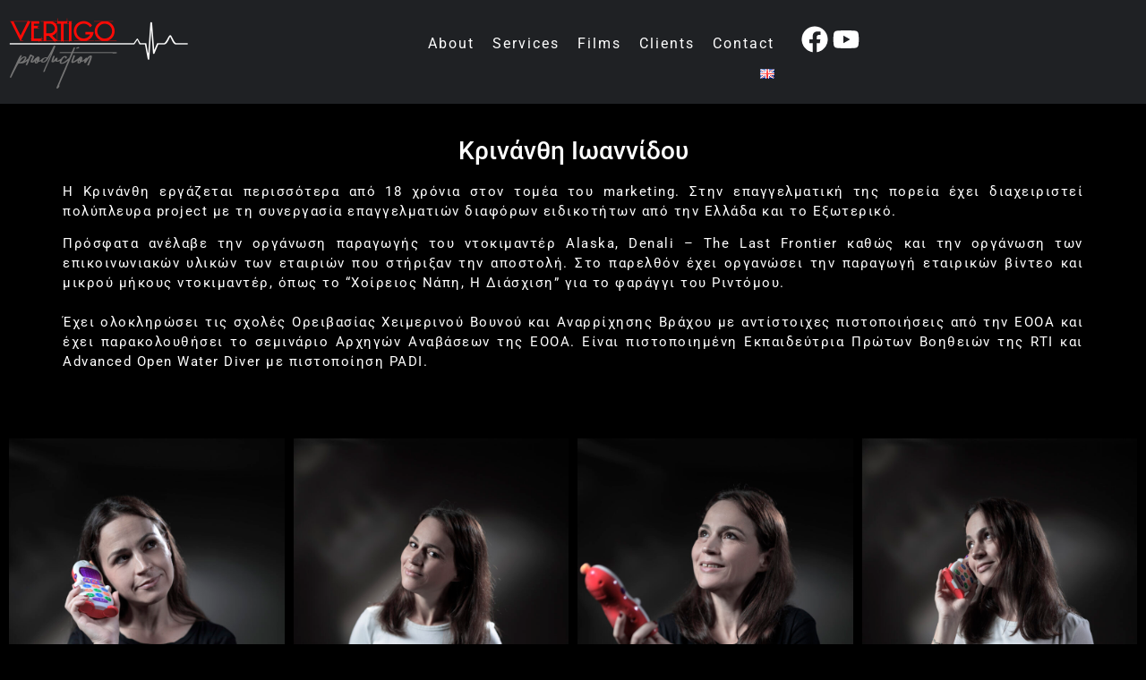

--- FILE ---
content_type: text/css
request_url: https://vertigopro.gr/wp-content/uploads/elementor/css/post-933.css?ver=1768668519
body_size: 750
content:
.elementor-933 .elementor-element.elementor-element-7ed19e8{--display:flex;--padding-top:0px;--padding-bottom:0px;--padding-left:0px;--padding-right:0px;}.elementor-933 .elementor-element.elementor-element-7ed19e8:not(.elementor-motion-effects-element-type-background), .elementor-933 .elementor-element.elementor-element-7ed19e8 > .elementor-motion-effects-container > .elementor-motion-effects-layer{background-color:var( --e-global-color-7207846 );}.elementor-933 .elementor-element.elementor-element-ef6b82d{--display:flex;--flex-direction:column;--container-widget-width:100%;--container-widget-height:initial;--container-widget-flex-grow:0;--container-widget-align-self:initial;--flex-wrap-mobile:wrap;--margin-top:115px;--margin-bottom:040px;--margin-left:0px;--margin-right:0px;}.elementor-widget-heading .elementor-heading-title{font-family:var( --e-global-typography-primary-font-family ), Sans-serif;font-weight:var( --e-global-typography-primary-font-weight );color:var( --e-global-color-primary );}.elementor-933 .elementor-element.elementor-element-d1ad716 > .elementor-widget-container{padding:30px 0px 0px 0px;}.elementor-933 .elementor-element.elementor-element-d1ad716{text-align:center;}.elementor-933 .elementor-element.elementor-element-d1ad716 .elementor-heading-title{font-family:"Roboto", Sans-serif;font-size:28px;font-weight:500;color:#FFFFFF;}.elementor-widget-text-editor{font-family:var( --e-global-typography-text-font-family ), Sans-serif;font-weight:var( --e-global-typography-text-font-weight );color:var( --e-global-color-text );}.elementor-widget-text-editor.elementor-drop-cap-view-stacked .elementor-drop-cap{background-color:var( --e-global-color-primary );}.elementor-widget-text-editor.elementor-drop-cap-view-framed .elementor-drop-cap, .elementor-widget-text-editor.elementor-drop-cap-view-default .elementor-drop-cap{color:var( --e-global-color-primary );border-color:var( --e-global-color-primary );}.elementor-933 .elementor-element.elementor-element-c22bfdd > .elementor-widget-container{margin:020px 0px 0px 0px;}.elementor-933 .elementor-element.elementor-element-c22bfdd.elementor-element{--align-self:center;}.elementor-933 .elementor-element.elementor-element-c22bfdd{text-align:justify;font-family:"Roboto", Sans-serif;font-size:15px;font-weight:400;letter-spacing:0.1em;color:#FFFFFF;}.elementor-933 .elementor-element.elementor-element-e7281fa{--display:flex;--flex-direction:column;--container-widget-width:100%;--container-widget-height:initial;--container-widget-flex-grow:0;--container-widget-align-self:initial;--flex-wrap-mobile:wrap;--margin-top:0px;--margin-bottom:0px;--margin-left:0px;--margin-right:0px;}.elementor-widget-image-gallery .gallery-item .gallery-caption{font-family:var( --e-global-typography-accent-font-family ), Sans-serif;font-weight:var( --e-global-typography-accent-font-weight );}.elementor-933 .elementor-element.elementor-element-50750f0 .gallery-item{padding:0 10px 10px 0;}.elementor-933 .elementor-element.elementor-element-50750f0 .gallery{margin:0 -10px -10px 0;}.elementor-933 .elementor-element.elementor-element-50750f0 .gallery-item .gallery-caption{text-align:center;}.elementor-933 .elementor-element.elementor-element-56265d4{--display:flex;--flex-direction:row;--container-widget-width:initial;--container-widget-height:100%;--container-widget-flex-grow:1;--container-widget-align-self:stretch;--flex-wrap-mobile:wrap;--gap:0px 0px;--row-gap:0px;--column-gap:0px;--margin-top:0px;--margin-bottom:0px;--margin-left:0px;--margin-right:0px;}.elementor-933 .elementor-element.elementor-element-17bd7ac{--display:flex;--flex-direction:column;--container-widget-width:100%;--container-widget-height:initial;--container-widget-flex-grow:0;--container-widget-align-self:initial;--flex-wrap-mobile:wrap;}.elementor-933 .elementor-element.elementor-element-6930885{--display:flex;--flex-direction:column;--container-widget-width:100%;--container-widget-height:initial;--container-widget-flex-grow:0;--container-widget-align-self:initial;--flex-wrap-mobile:wrap;}.elementor-933 .elementor-element.elementor-element-08f35b7{width:var( --container-widget-width, 100% );max-width:100%;--container-widget-width:100%;--container-widget-flex-grow:0;}.elementor-933 .elementor-element.elementor-element-08f35b7.elementor-element{--align-self:center;}.elementor-933 .elementor-element.elementor-element-08f35b7 .gallery-item{padding:0 5px 5px 0;}.elementor-933 .elementor-element.elementor-element-08f35b7 .gallery{margin:0 -5px -5px 0;}.elementor-933 .elementor-element.elementor-element-08f35b7 .gallery-item .gallery-caption{text-align:center;}.elementor-933 .elementor-element.elementor-element-60905e3{--display:flex;--flex-direction:column;--container-widget-width:100%;--container-widget-height:initial;--container-widget-flex-grow:0;--container-widget-align-self:initial;--flex-wrap-mobile:wrap;}.elementor-933 .elementor-element.elementor-element-30312ee{--display:flex;--flex-direction:row;--container-widget-width:initial;--container-widget-height:100%;--container-widget-flex-grow:1;--container-widget-align-self:stretch;--flex-wrap-mobile:wrap;--margin-top:0px;--margin-bottom:0px;--margin-left:0px;--margin-right:0px;--padding-top:0px;--padding-bottom:0px;--padding-left:0px;--padding-right:0px;}body.elementor-page-933:not(.elementor-motion-effects-element-type-background), body.elementor-page-933 > .elementor-motion-effects-container > .elementor-motion-effects-layer{background-color:#000000;}@media(max-width:767px){.elementor-933 .elementor-element.elementor-element-6930885{--width:100%;--justify-content:center;--align-items:center;--container-widget-width:calc( ( 1 - var( --container-widget-flex-grow ) ) * 100% );}.elementor-933 .elementor-element.elementor-element-08f35b7{--container-widget-width:80%;--container-widget-flex-grow:0;width:var( --container-widget-width, 80% );max-width:80%;}}@media(min-width:768px){.elementor-933 .elementor-element.elementor-element-17bd7ac{--width:25%;}.elementor-933 .elementor-element.elementor-element-6930885{--width:70%;}.elementor-933 .elementor-element.elementor-element-60905e3{--width:25%;}}

--- FILE ---
content_type: text/css
request_url: https://vertigopro.gr/wp-content/uploads/elementor/css/post-57.css?ver=1768267318
body_size: 1654
content:
.elementor-57 .elementor-element.elementor-element-35539d4{--display:flex;--position:fixed;--flex-direction:row;--container-widget-width:initial;--container-widget-height:100%;--container-widget-flex-grow:1;--container-widget-align-self:stretch;--flex-wrap-mobile:wrap;--gap:0px 0px;--row-gap:0px;--column-gap:0px;--padding-top:000px;--padding-bottom:000px;--padding-left:000px;--padding-right:000px;top:0px;--z-index:100;}.elementor-57 .elementor-element.elementor-element-35539d4:not(.elementor-motion-effects-element-type-background), .elementor-57 .elementor-element.elementor-element-35539d4 > .elementor-motion-effects-container > .elementor-motion-effects-layer{background-color:var( --e-global-color-7207846 );}body:not(.rtl) .elementor-57 .elementor-element.elementor-element-35539d4{left:0px;}body.rtl .elementor-57 .elementor-element.elementor-element-35539d4{right:0px;}.elementor-57 .elementor-element.elementor-element-0a9fd21{--display:flex;--flex-direction:column;--container-widget-width:100%;--container-widget-height:initial;--container-widget-flex-grow:0;--container-widget-align-self:initial;--flex-wrap-mobile:wrap;--gap:0px 0px;--row-gap:0px;--column-gap:0px;}.elementor-57 .elementor-element.elementor-element-0a9fd21.e-con{--flex-grow:0;--flex-shrink:0;}.elementor-widget-site-logo .hfe-site-logo-container .hfe-site-logo-img{border-color:var( --e-global-color-primary );}.elementor-widget-site-logo .widget-image-caption{color:var( --e-global-color-text );font-family:var( --e-global-typography-text-font-family ), Sans-serif;font-weight:var( --e-global-typography-text-font-weight );}.elementor-57 .elementor-element.elementor-element-8073805 .hfe-site-logo-container, .elementor-57 .elementor-element.elementor-element-8073805 .hfe-caption-width figcaption{text-align:left;}.elementor-57 .elementor-element.elementor-element-8073805 .widget-image-caption{margin-top:0px;margin-bottom:0px;}.elementor-57 .elementor-element.elementor-element-8073805 > .elementor-widget-container{margin:010px 0px 0px 0px;padding:0px 0px 0px 0px;}.elementor-57 .elementor-element.elementor-element-8073805 .hfe-site-logo-container .hfe-site-logo-img{border-style:none;}.elementor-57 .elementor-element.elementor-element-d3e0ebd{--display:flex;--flex-direction:column;--container-widget-width:calc( ( 1 - var( --container-widget-flex-grow ) ) * 100% );--container-widget-height:initial;--container-widget-flex-grow:0;--container-widget-align-self:initial;--flex-wrap-mobile:wrap;--align-items:center;}.elementor-57 .elementor-element.elementor-element-d3e0ebd.e-con{--flex-grow:0;--flex-shrink:0;}.elementor-widget-navigation-menu .menu-item a.hfe-menu-item.elementor-button{background-color:var( --e-global-color-accent );font-family:var( --e-global-typography-accent-font-family ), Sans-serif;font-weight:var( --e-global-typography-accent-font-weight );}.elementor-widget-navigation-menu .menu-item a.hfe-menu-item.elementor-button:hover{background-color:var( --e-global-color-accent );}.elementor-widget-navigation-menu a.hfe-menu-item, .elementor-widget-navigation-menu a.hfe-sub-menu-item{font-family:var( --e-global-typography-primary-font-family ), Sans-serif;font-weight:var( --e-global-typography-primary-font-weight );}.elementor-widget-navigation-menu .menu-item a.hfe-menu-item, .elementor-widget-navigation-menu .sub-menu a.hfe-sub-menu-item{color:var( --e-global-color-text );}.elementor-widget-navigation-menu .menu-item a.hfe-menu-item:hover,
								.elementor-widget-navigation-menu .sub-menu a.hfe-sub-menu-item:hover,
								.elementor-widget-navigation-menu .menu-item.current-menu-item a.hfe-menu-item,
								.elementor-widget-navigation-menu .menu-item a.hfe-menu-item.highlighted,
								.elementor-widget-navigation-menu .menu-item a.hfe-menu-item:focus{color:var( --e-global-color-accent );}.elementor-widget-navigation-menu .hfe-nav-menu-layout:not(.hfe-pointer__framed) .menu-item.parent a.hfe-menu-item:before,
								.elementor-widget-navigation-menu .hfe-nav-menu-layout:not(.hfe-pointer__framed) .menu-item.parent a.hfe-menu-item:after{background-color:var( --e-global-color-accent );}.elementor-widget-navigation-menu .hfe-nav-menu-layout:not(.hfe-pointer__framed) .menu-item.parent .sub-menu .hfe-has-submenu-container a:after{background-color:var( --e-global-color-accent );}.elementor-widget-navigation-menu .hfe-pointer__framed .menu-item.parent a.hfe-menu-item:before,
								.elementor-widget-navigation-menu .hfe-pointer__framed .menu-item.parent a.hfe-menu-item:after{border-color:var( --e-global-color-accent );}
							.elementor-widget-navigation-menu .sub-menu li a.hfe-sub-menu-item,
							.elementor-widget-navigation-menu nav.hfe-dropdown li a.hfe-sub-menu-item,
							.elementor-widget-navigation-menu nav.hfe-dropdown li a.hfe-menu-item,
							.elementor-widget-navigation-menu nav.hfe-dropdown-expandible li a.hfe-menu-item,
							.elementor-widget-navigation-menu nav.hfe-dropdown-expandible li a.hfe-sub-menu-item{font-family:var( --e-global-typography-accent-font-family ), Sans-serif;font-weight:var( --e-global-typography-accent-font-weight );}.elementor-57 .elementor-element.elementor-element-fd567cd .menu-item a.hfe-menu-item{padding-left:10px;padding-right:10px;}.elementor-57 .elementor-element.elementor-element-fd567cd .menu-item a.hfe-sub-menu-item{padding-left:calc( 10px + 20px );padding-right:10px;}.elementor-57 .elementor-element.elementor-element-fd567cd .hfe-nav-menu__layout-vertical .menu-item ul ul a.hfe-sub-menu-item{padding-left:calc( 10px + 40px );padding-right:10px;}.elementor-57 .elementor-element.elementor-element-fd567cd .hfe-nav-menu__layout-vertical .menu-item ul ul ul a.hfe-sub-menu-item{padding-left:calc( 10px + 60px );padding-right:10px;}.elementor-57 .elementor-element.elementor-element-fd567cd .hfe-nav-menu__layout-vertical .menu-item ul ul ul ul a.hfe-sub-menu-item{padding-left:calc( 10px + 80px );padding-right:10px;}.elementor-57 .elementor-element.elementor-element-fd567cd .menu-item a.hfe-menu-item, .elementor-57 .elementor-element.elementor-element-fd567cd .menu-item a.hfe-sub-menu-item{padding-top:10px;padding-bottom:10px;}.elementor-57 .elementor-element.elementor-element-fd567cd ul.sub-menu{width:220px;}.elementor-57 .elementor-element.elementor-element-fd567cd .sub-menu li a.hfe-sub-menu-item,
						.elementor-57 .elementor-element.elementor-element-fd567cd nav.hfe-dropdown li a.hfe-menu-item,
						.elementor-57 .elementor-element.elementor-element-fd567cd nav.hfe-dropdown-expandible li a.hfe-menu-item{padding-left:31px;padding-right:31px;}.elementor-57 .elementor-element.elementor-element-fd567cd nav.hfe-dropdown-expandible a.hfe-sub-menu-item,
						.elementor-57 .elementor-element.elementor-element-fd567cd nav.hfe-dropdown li a.hfe-sub-menu-item{padding-left:calc( 31px + 20px );padding-right:31px;}.elementor-57 .elementor-element.elementor-element-fd567cd .hfe-dropdown .menu-item ul ul a.hfe-sub-menu-item,
						.elementor-57 .elementor-element.elementor-element-fd567cd .hfe-dropdown-expandible .menu-item ul ul a.hfe-sub-menu-item{padding-left:calc( 31px + 40px );padding-right:31px;}.elementor-57 .elementor-element.elementor-element-fd567cd .hfe-dropdown .menu-item ul ul ul a.hfe-sub-menu-item,
						.elementor-57 .elementor-element.elementor-element-fd567cd .hfe-dropdown-expandible .menu-item ul ul ul a.hfe-sub-menu-item{padding-left:calc( 31px + 60px );padding-right:31px;}.elementor-57 .elementor-element.elementor-element-fd567cd .hfe-dropdown .menu-item ul ul ul ul a.hfe-sub-menu-item,
						.elementor-57 .elementor-element.elementor-element-fd567cd .hfe-dropdown-expandible .menu-item ul ul ul ul a.hfe-sub-menu-item{padding-left:calc( 31px + 80px );padding-right:31px;}.elementor-57 .elementor-element.elementor-element-fd567cd .sub-menu a.hfe-sub-menu-item,
						 .elementor-57 .elementor-element.elementor-element-fd567cd nav.hfe-dropdown li a.hfe-menu-item,
						 .elementor-57 .elementor-element.elementor-element-fd567cd nav.hfe-dropdown li a.hfe-sub-menu-item,
						 .elementor-57 .elementor-element.elementor-element-fd567cd nav.hfe-dropdown-expandible li a.hfe-menu-item,
						 .elementor-57 .elementor-element.elementor-element-fd567cd nav.hfe-dropdown-expandible li a.hfe-sub-menu-item{padding-top:15px;padding-bottom:15px;}.elementor-57 .elementor-element.elementor-element-fd567cd nav.hfe-nav-menu__layout-horizontal:not(.hfe-dropdown) ul.sub-menu, .elementor-57 .elementor-element.elementor-element-fd567cd nav.hfe-nav-menu__layout-expandible.menu-is-active, .elementor-57 .elementor-element.elementor-element-fd567cd nav.hfe-nav-menu__layout-vertical:not(.hfe-dropdown) ul.sub-menu{margin-top:0px;}.elementor-57 .elementor-element.elementor-element-fd567cd .hfe-dropdown.menu-is-active{margin-top:0px;}.elementor-57 .elementor-element.elementor-element-fd567cd .hfe-nav-menu-icon{font-size:40px;}.elementor-57 .elementor-element.elementor-element-fd567cd .hfe-nav-menu-icon svg{font-size:40px;line-height:40px;height:40px;width:40px;}.elementor-57 .elementor-element.elementor-element-fd567cd{width:var( --container-widget-width, 455px );max-width:455px;--container-widget-width:455px;--container-widget-flex-grow:0;}.elementor-57 .elementor-element.elementor-element-fd567cd > .elementor-widget-container{margin:21px 0px 0px 0px;border-style:none;}.elementor-57 .elementor-element.elementor-element-fd567cd.elementor-element{--align-self:center;}.elementor-57 .elementor-element.elementor-element-fd567cd .hfe-nav-menu__toggle{margin:0 auto;}.elementor-57 .elementor-element.elementor-element-fd567cd a.hfe-menu-item, .elementor-57 .elementor-element.elementor-element-fd567cd a.hfe-sub-menu-item{font-family:"Roboto", Sans-serif;font-size:16px;font-weight:400;letter-spacing:2px;word-spacing:0px;}.elementor-57 .elementor-element.elementor-element-fd567cd .menu-item a.hfe-menu-item, .elementor-57 .elementor-element.elementor-element-fd567cd .sub-menu a.hfe-sub-menu-item{color:#FFFFFF;}.elementor-57 .elementor-element.elementor-element-fd567cd .menu-item a.hfe-menu-item:hover,
								.elementor-57 .elementor-element.elementor-element-fd567cd .sub-menu a.hfe-sub-menu-item:hover,
								.elementor-57 .elementor-element.elementor-element-fd567cd .menu-item.current-menu-item a.hfe-menu-item,
								.elementor-57 .elementor-element.elementor-element-fd567cd .menu-item a.hfe-menu-item.highlighted,
								.elementor-57 .elementor-element.elementor-element-fd567cd .menu-item a.hfe-menu-item:focus{color:#fc0c04;}.elementor-57 .elementor-element.elementor-element-fd567cd .sub-menu a.hfe-sub-menu-item,
								.elementor-57 .elementor-element.elementor-element-fd567cd .elementor-menu-toggle,
								.elementor-57 .elementor-element.elementor-element-fd567cd nav.hfe-dropdown li a.hfe-menu-item,
								.elementor-57 .elementor-element.elementor-element-fd567cd nav.hfe-dropdown li a.hfe-sub-menu-item,
								.elementor-57 .elementor-element.elementor-element-fd567cd nav.hfe-dropdown-expandible li a.hfe-menu-item,
								.elementor-57 .elementor-element.elementor-element-fd567cd nav.hfe-dropdown-expandible li a.hfe-sub-menu-item{color:#5F5E5E;}.elementor-57 .elementor-element.elementor-element-fd567cd .sub-menu,
								.elementor-57 .elementor-element.elementor-element-fd567cd nav.hfe-dropdown,
								.elementor-57 .elementor-element.elementor-element-fd567cd nav.hfe-dropdown-expandible,
								.elementor-57 .elementor-element.elementor-element-fd567cd nav.hfe-dropdown .menu-item a.hfe-menu-item,
								.elementor-57 .elementor-element.elementor-element-fd567cd nav.hfe-dropdown .menu-item a.hfe-sub-menu-item{background-color:#FFFFFF;}
							.elementor-57 .elementor-element.elementor-element-fd567cd .sub-menu li a.hfe-sub-menu-item,
							.elementor-57 .elementor-element.elementor-element-fd567cd nav.hfe-dropdown li a.hfe-sub-menu-item,
							.elementor-57 .elementor-element.elementor-element-fd567cd nav.hfe-dropdown li a.hfe-menu-item,
							.elementor-57 .elementor-element.elementor-element-fd567cd nav.hfe-dropdown-expandible li a.hfe-menu-item,
							.elementor-57 .elementor-element.elementor-element-fd567cd nav.hfe-dropdown-expandible li a.hfe-sub-menu-item{font-family:"Roboto", Sans-serif;font-size:20px;font-weight:500;letter-spacing:1.3px;}.elementor-57 .elementor-element.elementor-element-fd567cd .sub-menu li.menu-item:not(:last-child),
						.elementor-57 .elementor-element.elementor-element-fd567cd nav.hfe-dropdown li.menu-item:not(:last-child),
						.elementor-57 .elementor-element.elementor-element-fd567cd nav.hfe-dropdown-expandible li.menu-item:not(:last-child){border-bottom-style:none;}.elementor-57 .elementor-element.elementor-element-fd567cd div.hfe-nav-menu-icon{color:#FFFFFF;}.elementor-57 .elementor-element.elementor-element-fd567cd div.hfe-nav-menu-icon svg{fill:#FFFFFF;}.elementor-57 .elementor-element.elementor-element-1c111d8{--display:flex;--flex-direction:row;--container-widget-width:initial;--container-widget-height:100%;--container-widget-flex-grow:1;--container-widget-align-self:stretch;--flex-wrap-mobile:wrap;--justify-content:flex-end;}.elementor-widget-icon.elementor-view-stacked .elementor-icon{background-color:var( --e-global-color-primary );}.elementor-widget-icon.elementor-view-framed .elementor-icon, .elementor-widget-icon.elementor-view-default .elementor-icon{color:var( --e-global-color-primary );border-color:var( --e-global-color-primary );}.elementor-widget-icon.elementor-view-framed .elementor-icon, .elementor-widget-icon.elementor-view-default .elementor-icon svg{fill:var( --e-global-color-primary );}.elementor-57 .elementor-element.elementor-element-ee99e08 > .elementor-widget-container{margin:-21px 5px 0px 0px;}.elementor-57 .elementor-element.elementor-element-ee99e08.elementor-element{--align-self:center;}.elementor-57 .elementor-element.elementor-element-ee99e08 .elementor-icon-wrapper{text-align:center;}.elementor-57 .elementor-element.elementor-element-ee99e08.elementor-view-stacked .elementor-icon{background-color:#FFFFFF;}.elementor-57 .elementor-element.elementor-element-ee99e08.elementor-view-framed .elementor-icon, .elementor-57 .elementor-element.elementor-element-ee99e08.elementor-view-default .elementor-icon{color:#FFFFFF;border-color:#FFFFFF;}.elementor-57 .elementor-element.elementor-element-ee99e08.elementor-view-framed .elementor-icon, .elementor-57 .elementor-element.elementor-element-ee99e08.elementor-view-default .elementor-icon svg{fill:#FFFFFF;}.elementor-57 .elementor-element.elementor-element-ee99e08 .elementor-icon{font-size:30px;}.elementor-57 .elementor-element.elementor-element-ee99e08 .elementor-icon svg{height:30px;}.elementor-57 .elementor-element.elementor-element-203f7e1 > .elementor-widget-container{margin:-21px 0px 0px 0px;}.elementor-57 .elementor-element.elementor-element-203f7e1.elementor-element{--align-self:center;}.elementor-57 .elementor-element.elementor-element-203f7e1 .elementor-icon-wrapper{text-align:center;}.elementor-57 .elementor-element.elementor-element-203f7e1.elementor-view-stacked .elementor-icon{background-color:#FFFFFF;}.elementor-57 .elementor-element.elementor-element-203f7e1.elementor-view-framed .elementor-icon, .elementor-57 .elementor-element.elementor-element-203f7e1.elementor-view-default .elementor-icon{color:#FFFFFF;border-color:#FFFFFF;}.elementor-57 .elementor-element.elementor-element-203f7e1.elementor-view-framed .elementor-icon, .elementor-57 .elementor-element.elementor-element-203f7e1.elementor-view-default .elementor-icon svg{fill:#FFFFFF;}.elementor-57 .elementor-element.elementor-element-203f7e1 .elementor-icon{font-size:30px;}.elementor-57 .elementor-element.elementor-element-203f7e1 .elementor-icon svg{height:30px;}body.elementor-page-57:not(.elementor-motion-effects-element-type-background), body.elementor-page-57 > .elementor-motion-effects-container > .elementor-motion-effects-layer{background-color:var( --e-global-color-7207846 );}@media(min-width:768px){.elementor-57 .elementor-element.elementor-element-0a9fd21{--width:33.305%;}.elementor-57 .elementor-element.elementor-element-d3e0ebd{--width:35.857%;}.elementor-57 .elementor-element.elementor-element-1c111d8{--width:50%;}}@media(max-width:767px){.elementor-57 .elementor-element.elementor-element-35539d4{--flex-wrap:nowrap;}.elementor-57 .elementor-element.elementor-element-fd567cd .sub-menu li a.hfe-sub-menu-item,
						.elementor-57 .elementor-element.elementor-element-fd567cd nav.hfe-dropdown li a.hfe-menu-item,
						.elementor-57 .elementor-element.elementor-element-fd567cd nav.hfe-dropdown-expandible li a.hfe-menu-item{padding-left:31px;padding-right:31px;}.elementor-57 .elementor-element.elementor-element-fd567cd nav.hfe-dropdown-expandible a.hfe-sub-menu-item,
						.elementor-57 .elementor-element.elementor-element-fd567cd nav.hfe-dropdown li a.hfe-sub-menu-item{padding-left:calc( 31px + 20px );padding-right:31px;}.elementor-57 .elementor-element.elementor-element-fd567cd .hfe-dropdown .menu-item ul ul a.hfe-sub-menu-item,
						.elementor-57 .elementor-element.elementor-element-fd567cd .hfe-dropdown-expandible .menu-item ul ul a.hfe-sub-menu-item{padding-left:calc( 31px + 40px );padding-right:31px;}.elementor-57 .elementor-element.elementor-element-fd567cd .hfe-dropdown .menu-item ul ul ul a.hfe-sub-menu-item,
						.elementor-57 .elementor-element.elementor-element-fd567cd .hfe-dropdown-expandible .menu-item ul ul ul a.hfe-sub-menu-item{padding-left:calc( 31px + 60px );padding-right:31px;}.elementor-57 .elementor-element.elementor-element-fd567cd .hfe-dropdown .menu-item ul ul ul ul a.hfe-sub-menu-item,
						.elementor-57 .elementor-element.elementor-element-fd567cd .hfe-dropdown-expandible .menu-item ul ul ul ul a.hfe-sub-menu-item{padding-left:calc( 31px + 80px );padding-right:31px;}.elementor-57 .elementor-element.elementor-element-fd567cd .sub-menu a.hfe-sub-menu-item,
						 .elementor-57 .elementor-element.elementor-element-fd567cd nav.hfe-dropdown li a.hfe-menu-item,
						 .elementor-57 .elementor-element.elementor-element-fd567cd nav.hfe-dropdown li a.hfe-sub-menu-item,
						 .elementor-57 .elementor-element.elementor-element-fd567cd nav.hfe-dropdown-expandible li a.hfe-menu-item,
						 .elementor-57 .elementor-element.elementor-element-fd567cd nav.hfe-dropdown-expandible li a.hfe-sub-menu-item{padding-top:11px;padding-bottom:11px;}.elementor-57 .elementor-element.elementor-element-fd567cd .hfe-nav-menu-icon{font-size:35px;}.elementor-57 .elementor-element.elementor-element-fd567cd .hfe-nav-menu-icon svg{font-size:35px;line-height:35px;height:35px;width:35px;}.elementor-57 .elementor-element.elementor-element-fd567cd > .elementor-widget-container{margin:10px 0px 0px 0px;}.elementor-57 .elementor-element.elementor-element-fd567cd{--container-widget-width:173px;--container-widget-flex-grow:0;width:var( --container-widget-width, 173px );max-width:173px;z-index:1000;}.elementor-57 .elementor-element.elementor-element-fd567cd a.hfe-menu-item, .elementor-57 .elementor-element.elementor-element-fd567cd a.hfe-sub-menu-item{font-size:13px;}
							.elementor-57 .elementor-element.elementor-element-fd567cd .sub-menu li a.hfe-sub-menu-item,
							.elementor-57 .elementor-element.elementor-element-fd567cd nav.hfe-dropdown li a.hfe-sub-menu-item,
							.elementor-57 .elementor-element.elementor-element-fd567cd nav.hfe-dropdown li a.hfe-menu-item,
							.elementor-57 .elementor-element.elementor-element-fd567cd nav.hfe-dropdown-expandible li a.hfe-menu-item,
							.elementor-57 .elementor-element.elementor-element-fd567cd nav.hfe-dropdown-expandible li a.hfe-sub-menu-item{font-size:13px;letter-spacing:0.7px;word-spacing:0.1em;}}